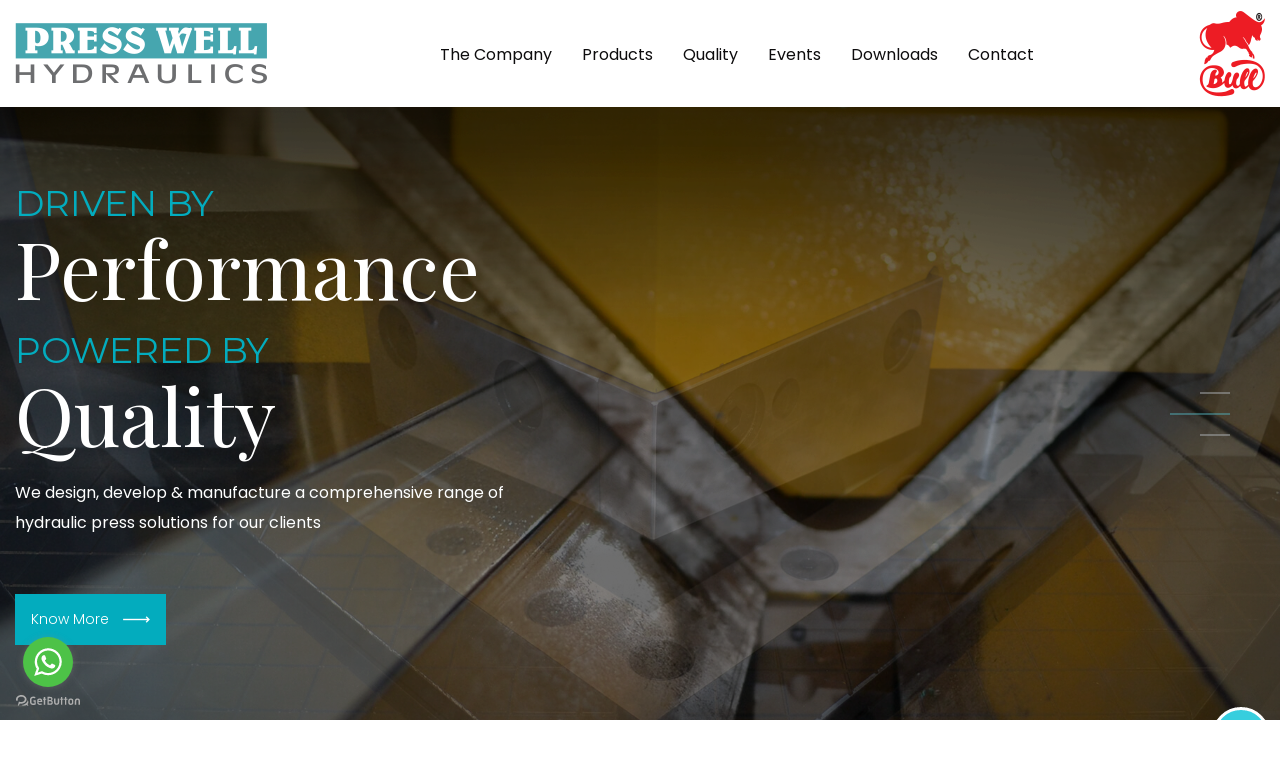

--- FILE ---
content_type: text/html; charset=utf-8
request_url: http://www.presswell.co.in/
body_size: 44439
content:


<!DOCTYPE html>

<html>
<head><meta charset="utf-8" /><meta name="viewport" content="width=device-width, initial-scale=1, shrink-to-fit=no, user-scalable=no" />

    <script>
        window._wpemojiSettings = { "baseUrl": "https:\/\/s.w.org\/images\/core\/emoji\/13.0.0\/72x72\/", "ext": ".png", "svgUrl": "https:\/\/s.w.org\/images\/core\/emoji\/13.0.0\/svg\/", "svgExt": ".svg", "source": { "concatemoji": "http:\/\/demo.brandaid.in\/press-well\/wp-includes\/js\/wp-emoji-release.min.js?ver=5.5.7" } };
        !function (e, a, t) { var n, r, o, i = a.createElement("canvas"), p = i.getContext && i.getContext("2d"); function s(e, t) { var a = String.fromCharCode; p.clearRect(0, 0, i.width, i.height), p.fillText(a.apply(this, e), 0, 0); e = i.toDataURL(); return p.clearRect(0, 0, i.width, i.height), p.fillText(a.apply(this, t), 0, 0), e === i.toDataURL() } function c(e) { var t = a.createElement("script"); t.src = e, t.defer = t.type = "text/javascript", a.getElementsByTagName("head")[0].appendChild(t) } for (o = Array("flag", "emoji"), t.supports = { everything: !0, everythingExceptFlag: !0 }, r = 0; r < o.length; r++)t.supports[o[r]] = function (e) { if (!p || !p.fillText) return !1; switch (p.textBaseline = "top", p.font = "600 32px Arial", e) { case "flag": return s([127987, 65039, 8205, 9895, 65039], [127987, 65039, 8203, 9895, 65039]) ? !1 : !s([55356, 56826, 55356, 56819], [55356, 56826, 8203, 55356, 56819]) && !s([55356, 57332, 56128, 56423, 56128, 56418, 56128, 56421, 56128, 56430, 56128, 56423, 56128, 56447], [55356, 57332, 8203, 56128, 56423, 8203, 56128, 56418, 8203, 56128, 56421, 8203, 56128, 56430, 8203, 56128, 56423, 8203, 56128, 56447]); case "emoji": return !s([55357, 56424, 8205, 55356, 57212], [55357, 56424, 8203, 55356, 57212]) }return !1 }(o[r]), t.supports.everything = t.supports.everything && t.supports[o[r]], "flag" !== o[r] && (t.supports.everythingExceptFlag = t.supports.everythingExceptFlag && t.supports[o[r]]); t.supports.everythingExceptFlag = t.supports.everythingExceptFlag && !t.supports.flag, t.DOMReady = !1, t.readyCallback = function () { t.DOMReady = !0 }, t.supports.everything || (n = function () { t.readyCallback() }, a.addEventListener ? (a.addEventListener("DOMContentLoaded", n, !1), e.addEventListener("load", n, !1)) : (e.attachEvent("onload", n), a.attachEvent("onreadystatechange", function () { "complete" === a.readyState && t.readyCallback() })), (n = t.source || {}).concatemoji ? c(n.concatemoji) : n.wpemoji && n.twemoji && (c(n.twemoji), c(n.wpemoji))) }(window, document, window._wpemojiSettings);
    </script>
    <style>
        img.wp-smiley,
        img.emoji {
            display: inline !important;
            border: none !important;
            box-shadow: none !important;
            height: 1em !important;
            width: 1em !important;
            margin: 0 .07em !important;
            vertical-align: -0.1em !important;
            background: none !important;
            padding: 0 !important;
        }
    </style>

    <link rel="stylesheet" href="wp-includes/css/dist/block-library/style.min234e.css?ver=5.5.7" media="all" /><link rel="stylesheet" href="wp-content/plugins/contact-form-7/includes/css/styles9dff.css?ver=5.3.2" media="all" /><link rel="stylesheet" href="wp-content/themes/custom/style62ea.css?ver=1.2" media="all" />
    <style id='custom-style-inline-css'>
        .color-accent, .color-accent-hover:hover, .color-accent-hover:focus, :root .has-accent-color, .has-drop-cap:not(:focus):first-letter, .wp-block-button.is-style-outline, a {
            color: #cd2653;
        }

        blockquote, .border-color-accent, .border-color-accent-hover:hover, .border-color-accent-hover:focus {
            border-color: #cd2653;
        }

        button:not(.toggle), .button, .faux-button, .wp-block-button__link, .wp-block-file .wp-block-file__button, input[type="button"], input[type="reset"], input[type="submit"], .bg-accent, .bg-accent-hover:hover, .bg-accent-hover:focus, :root .has-accent-background-color, .comment-reply-link {
            background-color: #cd2653;
        }

        .fill-children-accent, .fill-children-accent * {
            fill: #cd2653;
        }

        body, .entry-title a, :root .has-primary-color {
            color: #000000;
        }

        :root .has-primary-background-color {
            background-color: #000000;
        }

        cite, figcaption, .wp-caption-text, .post-meta, .entry-content .wp-block-archives li, .entry-content .wp-block-categories li, .entry-content .wp-block-latest-posts li, .wp-block-latest-comments__comment-date, .wp-block-latest-posts__post-date, .wp-block-embed figcaption, .wp-block-image figcaption, .wp-block-pullquote cite, .comment-metadata, .comment-respond .comment-notes, .comment-respond .logged-in-as, .pagination .dots, .entry-content hr:not(.has-background), hr.styled-separator, :root .has-secondary-color {
            color: #6d6d6d;
        }

        :root .has-secondary-background-color {
            background-color: #6d6d6d;
        }

        pre, fieldset, input, textarea, table, table *, hr {
            border-color: #dcd7ca;
        }

        caption, code, code, kbd, samp, .wp-block-table.is-style-stripes tbody tr:nth-child(odd), :root .has-subtle-background-background-color {
            background-color: #dcd7ca;
        }

        .wp-block-table.is-style-stripes {
            border-bottom-color: #dcd7ca;
        }

        .wp-block-latest-posts.is-grid li {
            border-top-color: #dcd7ca;
        }

        :root .has-subtle-background-color {
            color: #dcd7ca;
        }

        body:not(.overlay-header) .primary-menu > li > a, body:not(.overlay-header) .primary-menu > li > .icon, .modal-menu a, .footer-menu a, .footer-widgets a, #site-footer .wp-block-button.is-style-outline, .wp-block-pullquote:before, .singular:not(.overlay-header) .entry-header a, .archive-header a, .header-footer-group .color-accent, .header-footer-group .color-accent-hover:hover {
            color: #cd2653;
        }

        .social-icons a, #site-footer button:not(.toggle), #site-footer .button, #site-footer .faux-button, #site-footer .wp-block-button__link, #site-footer .wp-block-file__button, #site-footer input[type="button"], #site-footer input[type="reset"], #site-footer input[type="submit"] {
            background-color: #cd2653;
        }

        .header-footer-group, body:not(.overlay-header) #site-header .toggle, .menu-modal .toggle {
            color: #000000;
        }

        body:not(.overlay-header) .primary-menu ul {
            background-color: #000000;
        }

        body:not(.overlay-header) .primary-menu > li > ul:after {
            border-bottom-color: #000000;
        }

        body:not(.overlay-header) .primary-menu ul ul:after {
            border-left-color: #000000;
        }

        .site-description, body:not(.overlay-header) .toggle-inner .toggle-text, .widget .post-date, .widget .rss-date, .widget_archive li, .widget_categories li, .widget cite, .widget_pages li, .widget_meta li, .widget_nav_menu li, .powered-by-wordpress, .to-the-top, .singular .entry-header .post-meta, .singular:not(.overlay-header) .entry-header .post-meta a {
            color: #6d6d6d;
        }

        .header-footer-group pre, .header-footer-group fieldset, .header-footer-group input, .header-footer-group textarea, .header-footer-group table, .header-footer-group table *, .footer-nav-widgets-wrapper, #site-footer, .menu-modal nav *, .footer-widgets-outer-wrapper, .footer-top {
            border-color: #dcd7ca;
        }

            .header-footer-group table caption, body:not(.overlay-header) .header-inner .toggle-wrapper::before {
                background-color: #dcd7ca;
            }
    </style>
    <style type="text/css">
        .contacterror {
            font-size: small;
        }

        .alert {
            padding: 7px !important;
        }

        label.error-message {
            color: red;
            font-size: 11px;
        }

        #contact-form input.error,
        #contact-form textarea.error {
            border-color: #ff0000 !important;
            background: rgba(252,90,27,0.05);
        }

        #contact-form label.error {
            display: none !important;
        }

        .alert-danger {
            color: #bf0c08 !important;
        }

        alert-success {
            color: #0c740e !important;
        }
    </style>

    <style>
        .gCdMUP {
            display: none !important;
        }

        .jxPOhn {
            margin-bottom: 50px !important;
        }
    </style>
    <link rel="stylesheet" href="wp-content/themes/custom/print62ea.css?ver=1.2" media="print" />
    <script src="wp-includes/js/jquery/jquery4a5f.js?ver=1.12.4-wp" id="jquery-core-js"></script>
    <script src="wp-content/themes/custom/assets/js/index62ea.js?ver=1.2" id="custom-js-js" async></script>

    <link rel="EditURI" type="application/rsd+xml" title="RSD" href="xmlrpc0db0.php?rsd" /><link rel="wlwmanifest" type="application/wlwmanifest+xml" href="wp-includes/wlwmanifest.xml" /><meta name="generator" content="WordPress 5.5.7" />
    <script>document.documentElement.className = document.documentElement.className.replace('no-js', 'js');</script>

    <link href="wp-content/themes/custom/assets/images/favicon.ico" rel="icon" /><link href="https://fonts.googleapis.com/css2?family=Poppins:wght@300;400;600&amp;display=swap" rel="stylesheet" /><link href="https://fonts.googleapis.com/css2?family=Playfair+Display:ital@0;1&amp;display=swap" rel="stylesheet" /><link href="https://fonts.googleapis.com/css2?family=Montserrat&amp;display=swap" rel="stylesheet" /><link href="https://fonts.googleapis.com/css2?family=Noto+Serif:wght@400;700&amp;display=swap" rel="stylesheet" />


    <script src="wp-content/themes/custom/assets/js/all-scripts.js"></script>

    <link rel="stylesheet" href="wp-content/themes/custom/assets/css/all-styles.css" /><link rel="stylesheet" href="wp-content/themes/custom/assets/css/common.css" /><link rel="stylesheet" href="wp-content/themes/custom/assets/css/home.css" /><link rel="stylesheet" href="wp-content/themes/custom/assets/css/responsive.css" />
    <title>Home - Presswell Hydraulics</title>
<title>

</title></head>
<body>
    <div id="mobile-menu"></div>
    <div id="wrapper">
        <!-- start header -->


        <nav class="navbar navbar-expand-lg px-0 tra">
            <div class="container">
                <a href="Home.aspx" id="aHome" class="navbar-brand p-0">
                    <img src="wp-content/uploads/2020/10/logo.png" alt="Presswell Hydraulics" class="img-fluid"></a>

                <div id="main-menu" class="ml-auto">
                    <ul id="menu-primary" class="navbar-nav">
                        <li id="menu-item-80" class="menu-item menu-item-type-post_type menu-item-object-page menu-item-80"><a href="thecompany.aspx" id="athecompany">The Company</a></li>
                        <li id="menu-item-81" class="menu-item menu-item-type-post_type menu-item-object-page menu-item-has-children menu-item-81">
                            <a href="ProductIndex.aspx" id="aProductIndex">Products</a><span class="icon"></span>
                            <ul class="sub-menu">
                                <li id="menu-item-96" class="menu-item menu-item-type-post_type menu-item-object-products menu-item-96"><a href="notching-machine.aspx" id="anotchingmachine">Notching Machine</a></li>
                                <li id="menu-item-97" class="menu-item menu-item-type-post_type menu-item-object-products menu-item-97"><a href="stamping-machine.aspx" id="astampingmachine">Stamping Machine</a></li>
                                <li id="menu-item-102" class="menu-item menu-item-type-post_type menu-item-object-products menu-item-102"><a href="hole-after-bending-machine.aspx" id="aholeafterbendingmachine">Hole After Bending Machine</a></li>
                                <li id="menu-item-109" class="menu-item menu-item-type-post_type menu-item-object-products menu-item-109"><a href="angle-heel-milling.aspx" id="aangleheelmilling">Angle Heel Milling</a></li>
                                <li id="menu-item-141" class="menu-item menu-item-type-post_type menu-item-object-products menu-item-141"><a href="punching-machine.aspx" id="apunchingmachine">Punching Machine</a></li>
                                <li id="menu-item-145" class="menu-item menu-item-type-post_type menu-item-object-products menu-item-145"><a href="angle-cropping-machine.aspx" id="aanglecroppingmachine">Angle Cropping Machine</a></li>
                                <li id="menu-item-149" class="menu-item menu-item-type-post_type menu-item-object-products menu-item-149"><a href="horizontal-bending-machine.aspx" id="ahorizontalbendingmachine">Horizontal Bending Machine</a></li>
                                <li id="menu-item-150" class="menu-item menu-item-type-post_type menu-item-object-products menu-item-150"><a href="vertical-bending-machine.aspx" id="averticalbendingmachine">Vertical Bending Machine</a></li>
                                <li id="menu-item-154" class="menu-item menu-item-type-post_type menu-item-object-products menu-item-154"><a href="bending-machine-2-in-1.aspx" id="abendingmachine2in1">Bending Machine (2 in 1)</a></li>
                                <li id="menu-item-157" class="menu-item menu-item-type-post_type menu-item-object-products menu-item-157"><a href="vertical-bending-machine-for-plate.aspx" id="averticalbendingmachineforplate">Vertical Bending Machine (For Plate)</a></li>
                                <li id="menu-item-160" class="menu-item menu-item-type-post_type menu-item-object-products menu-item-160"><a href="cnc-drilling-punching-stamping-machine.aspx" id="acncdrillingpunchingstampingmachine">CNC Drilling, Punching &#038; Stamping Machine</a></li>
                                <li id="menu-item-164" class="menu-item menu-item-type-post_type menu-item-object-products menu-item-164"><a href="high-speed-drilling-machine.aspx" id="ahighspeeddrillingmachine">High Speed Drilling Machine</a></li>
                            </ul>
                        </li>
                        <li id="menu-item-82" class="menu-item menu-item-type-post_type menu-item-object-page menu-item-82">
                            <a href="quality.aspx" id="aquality">Quality</a>
                        </li>
                        <li id="menu-item-83" class="menu-item menu-item-type-post_type menu-item-object-page menu-item-83">
                            <a href="events.aspx" id="aevents">Events</a>
                        </li>
                        <li id="menu-item-84" class="menu-item menu-item-type-custom menu-item-object-custom menu-item-has-children menu-item-84">
                            <a>Downloads</a><span class="icon"></span>
                            <ul class="sub-menu">
                                <li id="menu-item-86" class="menu-item menu-item-type-custom menu-item-object-custom menu-item-86"><a target="_blank" rel="noopener noreferrer" href="wp-content/uploads/2020/10/Press_Well_Hydraulics.pdf">Product Catalogue</a></li>
                            </ul>
                        </li>
                        <li id="menu-item-87" class="menu-item menu-item-type-post_type menu-item-object-page menu-item-87">
                            <a href="contactus.aspx" id="acontactus">Contact</a>
                        </li>
                    </ul>
                </div>
                <div class="logo-wrap d-none d-sm-none d-md-none d-lg-block">
                    <img src="wp-content/themes/custom/assets/images/bull-logo.png" alt="" class="img-fluid">
                </div>


                <a href="javascript:;" id="mobile-menu-icon"><span></span></a>
                <span class="img-bull d-block d-sm-block d-md-block d-lg-none">
                    <img src="wp-content/themes/custom/assets/images/bull-logo.png" alt="Bull" class="img-fluid"></span>
            </div>
        </nav>

        <!-- end header -->
        
    <section id="banner">
        <div class="banner-slider owl-carousel">
            <div class="item" style="background-image: url(wp-content/uploads/2020/10/banner01-1.jpg);"></div>
            <div class="item" style="background-image: url(wp-content/uploads/2020/10/banner02-1.jpg);"></div>
            <div class="item" style="background-image: url(wp-content/uploads/2020/10/banner03-1.jpg);"></div>
        </div>
        <div class="container">
            <div class="banner-caption">
                <div class="title"><span class="d-block">Driven by</span>Performance</div>
                <div class="title"><span class="d-block">Powered by</span>Quality</div>
                <p class="">We design, develop & manufacture a comprehensive range of hydraulic press solutions for our clients</p>
                <a href="#" class="btn btn-cust">Know More <i class="sprite arrow"></i></a>
            </div>
        </div>

    </section>
    <section id="the-company" class="padding">
        <div class="container">
            <div class="row align-items-center">
                <div class="col-md-5 col-lg-4">
                    <div class="box" data-aos="fade-right">
                        <div class="bull-year">
                            <img src="wp-content/uploads/2020/10/bull-year-pic.png" alt="" class="img-fluid mx-auto">
                        </div>
                        <div class="img-wrapper">
                            <img src="wp-content/uploads/2020/10/company-pic-1.jpg" alt="" class="img-fluid">
                        </div>
                        </p>
                       
                    </div>
                    </p>
                   
                </div>
                <div class="col-md-7 col-lg-8">
                    <div class="about-content" data-aos="fade-left">
                        <h2 class="title"><span class="d-block">The Company</span> Professional. Innovative. Reliable.</h2>
                        <p>We began our journey under the brand name BULL in 1994 as a small-scale hydraulic press manufacturer in Rajkot, Gujarat. As a family owned company, led by the visionary leadership of Mr. Girish Rathod and his brothers, we persevered to become a premier, customer-centric and quality-centric company in every sphere of business. Over the years we’ve grown significantly, rising from dealing with only small capacity hydraulic press for diamond and jewellery industries to manufacturing cutting-edge heavy press machinery for transmission tower industries.</p>
                        <p>
                            <a href="thecompany.aspx" id="ContentPlaceHolder1_atheCompany" class="btn btn-cust">Read More<i class="sprite arrow"></i></a>
                    </div>
                    </p>
                   
                </div>
            </div>
        </div>
    </section>
    <section id="products" class="padding">
        <div class="container">
            <div class="row">
                <div class="col">
                    <a href="ProductIndex.aspx" id="ContentPlaceHolder1_aProductIndex" class="btn btn-cust">View All Products<i class="sprite arrow"></i></a>
                    <h2 class="title" data-aos="fade-up"><span class="d-block">Products</span> Manufacturing Quality Engineered Products</h2>
                </div>

            </div>
            <div class="row mt80 roller" data-aos="fade-up">
                <div class="col-10 col-md-6 col-lg-3">
                    <a href="notching-machine.aspx" id="ContentPlaceHolder1_anotching" class="product-block d-block">
                        <span class="img-wrapper d-block">
                            <img src="wp-content/uploads/2020/10/notching-machine-1200x1151.png" alt="Notching Machine" class="img-fluid">
                        </span>
                        <span class="pro-name d-block">Notching Machine</span>
                    </a>
                </div>
                <div class="col-10 col-md-6 col-lg-3">
                    <a href="stamping-machine.aspx" id="ContentPlaceHolder1_astamping" class="product-block d-block">
                        <span class="img-wrapper d-block">
                            <img src="wp-content/uploads/2020/10/stamping-machine.png" alt="Stamping Machine" class="img-fluid">
                        </span>
                        <span class="pro-name d-block">Stamping Machine</span>
                    </a>
                </div>
                <div class="col-10 col-md-6 col-lg-3">
                    <a href="hole-after-bending-machine.aspx" id="ContentPlaceHolder1_aholeafter" class="product-block d-block">
                        <span class="img-wrapper d-block">
                            <img src="wp-content/uploads/2020/10/hole-after-bending-machine-1200x1251.png" alt="Hole After Bending Machine" class="img-fluid">
                        </span>
                        <span class="pro-name d-block">Hole After Bending Machine</span>
                    </a>
                </div>
                <div class="col-10 col-md-6 col-lg-3">
                    <a href="angle-heel-milling.aspx" id="ContentPlaceHolder1_aangleheel" class="product-block d-block">
                        <span class="img-wrapper d-block">
                            <img src="wp-content/uploads/2020/10/angle-heel-milling-1-1200x830.png" alt="Angle Heel Milling" class="img-fluid">
                        </span>
                        <span class="pro-name d-block">Angle Heel Milling</span>
                    </a>
                </div>

            </div>
        </div>
    </section>
    <section id="quality">
        <div class="container">
            <div class="row align-items-center no-gutters">
                <div class="col-lg-8">
                    <div class="left-side">
                        <h2 class="title" data-aos="fade-up"><span class="d-block">Quality</span> Trusted Quality for Over 25 Years</h2>
                        <p data-aos="fade-up">The machines manufactured by us are passed through several quality control checks at different stages of manufacture. We also lay special emphasis on the procurement of the raw material to ensure flawless manufacturing process. Innovation through continuous research, quick adoption of the state-of-the-art advanced technology and constant upgrade of each application is a continuous process and a way of life at Press Well Hydraulics Products.</p>
                        <p><a href="quality.aspx" id="ContentPlaceHolder1_aquality" data-aos="fade-up" class="btn btn-cust">Read More <i class="sprite arrow"></i></a></p>
                    </div>
                </div>
                <div class="col-lg-4">
                    <div class="img-pic" style="background-image: url(wp-content/uploads/2020/10/quality-pic-1.jpg);"></div>
                </div>
            </div>
        </div>
    </section>
    <section id="events" class="padding">
        <div class="container">
            <div class="row">
                <div class="col">
                    <a href="events.aspx" id="ContentPlaceHolder1_aEvents" class="btn btn-cust">View All <i class="sprite arrow"></i></a>
                    <h2 class="title" data-aos="fade-up"><span class="d-block">Events</span> Exploring New Possibilities</h2>
                </div>
            </div>
            <div class="row event-container">
                <div class="col-md-3">
                    <div class="item">
                        <a href="wp-content/uploads/2020/10/004.jpg" class="hover-effect fancybox" rel="gal">
                            <img src="wp-content/uploads/2020/10/004.jpg" alt="Event Photo 09" class="img-fluid"><span class="btn-more"></span></a>
                    </div>
                </div>
                <div class="col-md-3">
                    <div class="item">
                        <a href="wp-content/uploads/2020/10/001-1.jpg" class="hover-effect fancybox" rel="gal">
                            <img src="wp-content/uploads/2020/10/001-1.jpg" alt="Event Photo 01" class="img-fluid"><span class="btn-more"></span></a>
                    </div>
                </div>
                <div class="col-md-3">
                    <div class="item">
                        <a href="wp-content/uploads/2020/10/02.jpg" class="hover-effect fancybox" rel="gal">
                            <img src="wp-content/uploads/2020/10/02.jpg" alt="Event Photo 02" class="img-fluid"><span class="btn-more"></span></a>
                    </div>
                </div>
                <div class="col-md-3">
                    <div class="item">
                        <a href="wp-content/uploads/2020/10/002.jpg" class="hover-effect fancybox" rel="gal">
                            <img src="wp-content/uploads/2020/10/002.jpg" alt="Event Photo 03" class="img-fluid"><span class="btn-more"></span></a>
                    </div>
                </div>
            </div>
        </div>
    </section>


        <!-- start footer -->
        <footer>
            <div id="top" class="padding bg-black">
                <div class="container">
                    <div class="row">
                        <div class="col-md-6 col-lg-3">
                            <div class="widget_text widget widget_custom_html">
                                <div class="widget_text widget-content">
                                    <div class="textwidget custom-html-widget">
                                        <h2 class="title"><span class="d-block">Contact</span> Get in Touch</h2>
                                        <address>
                                            <h3>Press Well Hydraulics</h3>
                                            <p class="address">18, Atika Industrial Area, Dhebar Road (S), Rajkot.</p>
                                            <p class="has-icon">
                                                <i class="sprite mobile">
                                                    <!--ICON-->
                                                </i><a href="tel:+91-9427724090">+91 94277 24090</a>
                                            </p>
                                            <p class="has-icon">
                                                <i class="sprite mobile">
                                                    <!--ICON-->
                                                </i><a href="tel:+91-9426263619">+91 94262 63619</a>
                                            </p>
                                            <p class="has-icon">
                                                <i class="sprite email">
                                                    <!--ICON-->
                                                </i><a href="mailto:info@presswell.co.in">info@presswell.co.in</a>
                                            </p>
                                        </address>
                                    </div>
                                </div>
                            </div>
                        </div>
                        <div class="col-md-6 col-lg-3">
                            <div class="links">
                                <h2 class="title"><span class="d-block"></span>Quick Links</h2>

                                <ul id="menu-footer-menu" class="">
                                    <li id="menu-item-185" class="menu-item menu-item-type-post_type menu-item-object-page menu-item-185"><a href="thecompany.aspx">The Company</a></li>
                                    <li id="menu-item-186" class="menu-item menu-item-type-post_type menu-item-object-page menu-item-186"><a href="ProductIndex.aspx">Products</a></li>
                                    <li id="menu-item-187" class="menu-item menu-item-type-post_type menu-item-object-page menu-item-187"><a href="quality.aspx">Quality</a></li>
                                    <li id="menu-item-188" class="menu-item menu-item-type-post_type menu-item-object-page menu-item-188"><a href="events.aspx">Events</a></li>
                                    <li id="menu-item-189" class="menu-item menu-item-type-custom menu-item-object-custom menu-item-189">
                                        <a target="_blank" rel="noopener noreferrer" href="wp-content/uploads/2020/10/Press_Well_Hydraulics.pdf">Download</a>
                                    </li>
                                </ul>
                                <a href="https://www.facebook.com/presswellhyd" target="_blank" class="fa fa-facebook" style="background-color: #007bff; color:#fff; width: 40px; text-align:center !important;"></a>&nbsp;&nbsp;&nbsp;
                                <a href="https://www.youtube.com/channel/UCpum4u534jO_NJB1W_lhGjw" target="_blank" class="fa fa-youtube-square" style="background-color: red; color:#fff; width: 40px; text-align:center !important;"></a>
                            </div>
                        </div>
                        <div class="col-lg-6">
                            <div class="contact-form">
                                <div role="form" class="wpcf7" id="wpcf7-f32-o1" lang="en-US" dir="ltr">
                                    <div class="screen-reader-response">
                                        <p role="status" aria-live="polite" aria-atomic="true"></p>
                                        <ul></ul>
                                    </div>
                                    <form method="post" action="./" onsubmit="javascript:return WebForm_OnSubmit();" id="ctl01" class="wpcf7-form init" novalidate="novalidate" data-status="init">
<div class="aspNetHidden">
<input type="hidden" name="__EVENTTARGET" id="__EVENTTARGET" value="" />
<input type="hidden" name="__EVENTARGUMENT" id="__EVENTARGUMENT" value="" />
<input type="hidden" name="__VIEWSTATE" id="__VIEWSTATE" value="OG3EfZl6n4vA0AcdlCEvFL0tXEvf7tGnsiw3O4i/HUXuNNAVtZouARNs+CQBA3lDjs+oYbXFN0tGQ2ykjvw3J32jOQk9fipiDIOxUatMFlQ=" />
</div>

<script type="text/javascript">
//<![CDATA[
var theForm = document.forms['ctl01'];
if (!theForm) {
    theForm = document.ctl01;
}
function __doPostBack(eventTarget, eventArgument) {
    if (!theForm.onsubmit || (theForm.onsubmit() != false)) {
        theForm.__EVENTTARGET.value = eventTarget;
        theForm.__EVENTARGUMENT.value = eventArgument;
        theForm.submit();
    }
}
//]]>
</script>


<script src="/WebResource.axd?d=pynGkmcFUV13He1Qd6_TZIg45cNfy36UWnVfJA7YJnI1cbqZZ6Z3q-q1T7wANBu8zj3TkvoB1e_PhHxZ9lfVEg2&amp;t=638901734248157332" type="text/javascript"></script>


<script src="/WebResource.axd?d=x2nkrMJGXkMELz33nwnakJ5I3QX3N70l6IBrox0jgOOoBzhCkjA39zplsuGFmSOL2FdROm1kNHjRvGxtYjDG0cQ5ZbJhcvikIwUEo6yG2nk1&amp;t=638901734248157332" type="text/javascript"></script>
<script type="text/javascript">
//<![CDATA[
function WebForm_OnSubmit() {
if (typeof(ValidatorOnSubmit) == "function" && ValidatorOnSubmit() == false) return false;
return true;
}
//]]>
</script>

<div class="aspNetHidden">

	<input type="hidden" name="__VIEWSTATEGENERATOR" id="__VIEWSTATEGENERATOR" value="8D0E13E6" />
	<input type="hidden" name="__EVENTVALIDATION" id="__EVENTVALIDATION" value="Fqox6ED8scHw3R/uf7mrnT9ktq63WRnLYbjdMCkEHZmTpOFhf4D3ZNlL8Jn/1TUxMyLNZL0jlf5L6UUyCmjJxp2tWGpn1bvv9ZEddH08+Re12ybESLCgjKbofyADHxsHTtGsQGGfJXLxzP/VW3+e56d1hN9sHPmLZPyXWfddBCvHNi0ViTJ/t39LifveFyTqx8w83ahSiJmIDTr4wW2YuOsqq1rpLM4m5TcYjvVmcvs=" />
</div>
                                        <div style="display: none;">
                                            <input type="hidden" name="_wpcf7" value="32" />
                                            <input type="hidden" name="_wpcf7_version" value="5.3.2" />
                                            <input type="hidden" name="_wpcf7_locale" value="en_US" />
                                            <input type="hidden" name="_wpcf7_unit_tag" value="wpcf7-f32-o1" />
                                            <input type="hidden" name="_wpcf7_container_post" value="0" />
                                            <input type="hidden" name="_wpcf7_posted_data_hash" value="" />
                                        </div>
                                        <div class="wpcf7-response-output" aria-hidden="true"></div>
                                        <div class="row">
                                            <div class="col">
                                                <div class="form-group">
                                                    <span class="wpcf7-form-control-wrap full-name">
                                                        <input name="ctl00$txtName" type="text" maxlength="240" id="txtName" class="wpcf7-form-control wpcf7-text wpcf7-validates-as-required form-control" placeholder="Full Name" ondrop="return false;" onpaste="return false;" />
                                                        <span id="rfvTxtname" style="color:Red;display:none;">*</span>
                                                    </span>
                                                </div>
                                            </div>
                                        </div>
                                        <div class="row">
                                            <div class="col">
                                                <div class="form-group">
                                                    <span class="wpcf7-form-control-wrap full-name">
                                                        <input name="ctl00$txtCompanyName" type="text" maxlength="240" id="txtCompanyName" class="wpcf7-form-control wpcf7-text wpcf7-validates-as-required form-control" placeholder="Company Name" ondrop="return false;" onpaste="return false;" />
                                                        <span id="rfvtxtCompanyName" style="color:Red;display:none;">*</span>
                                                    </span>
                                                </div>
                                            </div>
                                        </div>
                                        <div class="row">
                                            <div class="col-md-6">
                                                <div class="form-group">
                                                    <span class="wpcf7-form-control-wrap mobile">
                                                        <input name="ctl00$txtPhone" type="text" maxlength="15" id="txtPhone" class="wpcf7-form-control wpcf7-text wpcf7-tel wpcf7-validates-as-required wpcf7-validates-as-tel form-control" placeholder="Mobile" onkeypress="return IsAlphaNumeric(event);" ondrop="return false;" onpaste="return false;" />
                                                        <span id="error" style="color: red; display: none">* Special Characters not allowed </span>
                                                        <span id="rfvTxtPhone" style="color:Red;display:none;">*</span>
                                                    </span>

                                                </div>
                                            </div>
                                            <div class="col-md-6">
                                                <div class="form-group">
                                                    <span class="wpcf7-form-control-wrap email">
                                                        <input name="ctl00$txtEmail" type="text" id="txtEmail" class="wpcf7-form-control wpcf7-text wpcf7-email wpcf7-validates-as-required wpcf7-validates-as-email form-control" placeholder="Email" ondrop="return false;" onpaste="return false;" />
                                                        <span id="rfvtxtEmail" style="color:Red;display:none;">*</span>
                                                        <span id="revtxtEMail" style="color:Red;display:none;">Please enter valid email</span>

                                                    </span>
                                                </div>
                                            </div>
                                        </div>
                                        <div class="row">
                                            <div class="col">
                                                <div class="form-group">
                                                    <span class="wpcf7-form-control-wrap message">
                                                        <textarea name="ctl00$txtMessage" rows="2" cols="20" id="txtMessage" class="wpcf7-form-control wpcf7-textarea wpcf7-validates-as-required form-control" placeholder="Message:" ondrop="return false;" onpaste="return false;">
</textarea>
                                                        <span id="rfvtxtMessage" style="color:Red;display:none;">*</span>
                                                    </span>
                                                </div>
                                            </div>
                                        </div>
                                        <div class="row">
                                            <div class="col">
                                                <a id="btnSubmitDatas" class="wpcf7-form-control wpcf7-submit btn btn-cust" href="javascript:WebForm_DoPostBackWithOptions(new WebForm_PostBackOptions(&quot;ctl00$btnSubmitDatas&quot;, &quot;&quot;, true, &quot;header&quot;, &quot;&quot;, false, true))">Submit</a>
                                            </div>
                                        </div>
                                    
<script type="text/javascript">
//<![CDATA[
var Page_Validators =  new Array(document.getElementById("rfvTxtname"), document.getElementById("rfvtxtCompanyName"), document.getElementById("rfvTxtPhone"), document.getElementById("rfvtxtEmail"), document.getElementById("revtxtEMail"), document.getElementById("rfvtxtMessage"));
//]]>
</script>

<script type="text/javascript">
//<![CDATA[
var rfvTxtname = document.all ? document.all["rfvTxtname"] : document.getElementById("rfvTxtname");
rfvTxtname.controltovalidate = "txtName";
rfvTxtname.focusOnError = "t";
rfvTxtname.errormessage = "*";
rfvTxtname.display = "Dynamic";
rfvTxtname.validationGroup = "header";
rfvTxtname.evaluationfunction = "RequiredFieldValidatorEvaluateIsValid";
rfvTxtname.initialvalue = "";
var rfvtxtCompanyName = document.all ? document.all["rfvtxtCompanyName"] : document.getElementById("rfvtxtCompanyName");
rfvtxtCompanyName.controltovalidate = "txtCompanyName";
rfvtxtCompanyName.focusOnError = "t";
rfvtxtCompanyName.errormessage = "*";
rfvtxtCompanyName.display = "Dynamic";
rfvtxtCompanyName.validationGroup = "header";
rfvtxtCompanyName.evaluationfunction = "RequiredFieldValidatorEvaluateIsValid";
rfvtxtCompanyName.initialvalue = "";
var rfvTxtPhone = document.all ? document.all["rfvTxtPhone"] : document.getElementById("rfvTxtPhone");
rfvTxtPhone.controltovalidate = "txtPhone";
rfvTxtPhone.focusOnError = "t";
rfvTxtPhone.errormessage = "*";
rfvTxtPhone.display = "Dynamic";
rfvTxtPhone.validationGroup = "header";
rfvTxtPhone.evaluationfunction = "RequiredFieldValidatorEvaluateIsValid";
rfvTxtPhone.initialvalue = "";
var rfvtxtEmail = document.all ? document.all["rfvtxtEmail"] : document.getElementById("rfvtxtEmail");
rfvtxtEmail.controltovalidate = "txtEmail";
rfvtxtEmail.focusOnError = "t";
rfvtxtEmail.errormessage = "*";
rfvtxtEmail.display = "Dynamic";
rfvtxtEmail.validationGroup = "header";
rfvtxtEmail.evaluationfunction = "RequiredFieldValidatorEvaluateIsValid";
rfvtxtEmail.initialvalue = "";
var revtxtEMail = document.all ? document.all["revtxtEMail"] : document.getElementById("revtxtEMail");
revtxtEMail.controltovalidate = "txtEmail";
revtxtEMail.focusOnError = "t";
revtxtEMail.errormessage = "Please enter valid email";
revtxtEMail.display = "Dynamic";
revtxtEMail.validationGroup = "header";
revtxtEMail.evaluationfunction = "RegularExpressionValidatorEvaluateIsValid";
revtxtEMail.validationexpression = "\\w+([-+.\']\\w+)*@\\w+([-.]\\w+)*\\.\\w+([-.]\\w+)*";
var rfvtxtMessage = document.all ? document.all["rfvtxtMessage"] : document.getElementById("rfvtxtMessage");
rfvtxtMessage.controltovalidate = "txtMessage";
rfvtxtMessage.focusOnError = "t";
rfvtxtMessage.errormessage = "*";
rfvtxtMessage.display = "Dynamic";
rfvtxtMessage.validationGroup = "header";
rfvtxtMessage.evaluationfunction = "RequiredFieldValidatorEvaluateIsValid";
rfvtxtMessage.initialvalue = "";
//]]>
</script>


<script type="text/javascript">
//<![CDATA[

var Page_ValidationActive = false;
if (typeof(ValidatorOnLoad) == "function") {
    ValidatorOnLoad();
}

function ValidatorOnSubmit() {
    if (Page_ValidationActive) {
        return ValidatorCommonOnSubmit();
    }
    else {
        return true;
    }
}
        //]]>
</script>
</form>
                                </div>
                            </div>
                        </div>
                    </div>
                </div>
            </div>
            <div id="bottom">
                <div class="container">
                    <div class="row">
                        <div class="col-lg-12" style="text-align: center;">
                            <p>Copyright &copy; 2022 <em>Presswell Hydraulics</em></p>
                        </div>
                    </div>
                </div>
            </div>
        </footer>
        <!-- end footer -->

        <div id="totop">
            <img src="wp-content/themes/custom/assets/images/angle-up.png" alt="" class="img-fluid center-block">
        </div>
    </div>
    <script src="Js/validate.js"></script>
    <script src="wp-content/themes/custom/assets/js/common.js"></script>

    <script>
        jQuery(document).ready(function () {
            jQuery('.fancybox').fancybox({ 'padding': 0 });
        });
    </script>

    <script id='contact-form-7-js-extra'>
        var wpcf7 = { "apiSettings": { "root": "http:\/\/demo.brandaid.in\/press-well\/wp-json\/contact-form-7\/v1", "namespace": "contact-form-7\/v1" } };
    </script>
    <script src='wp-content/plugins/contact-form-7/includes/js/scripts9dff.js?ver=5.3.2' id='contact-form-7-js'></script>
    <script src='wp-includes/js/wp-embed.min234e.js?ver=5.5.7' id='wp-embed-js'></script>
    <script>
        /(trident|msie)/i.test(navigator.userAgent) && document.getElementById && window.addEventListener && window.addEventListener("hashchange", function () { var t, e = location.hash.substring(1); /^[A-z0-9_-]+$/.test(e) && (t = document.getElementById(e)) && (/^(?:a|select|input|button|textarea)$/i.test(t.tagName) || (t.tabIndex = -1), t.focus()) }, !1);
    </script>
    <script type="text/javascript">
        (function () {
            var options = {
                whatsapp: "919427724090", // WhatsApp number
                call_to_action: "Message us", // Call to action
                position: "left", // Position may be 'right' or 'left'
            };
            var proto = document.location.protocol, host = "getbutton.io", url = proto + "//static." + host;
            var s = document.createElement('script'); s.type = 'text/javascript'; s.async = true; s.src = url + '/widget-send-button/js/init.js';
            s.onload = function () { WhWidgetSendButton.init(host, proto, options); };
            var x = document.getElementsByTagName('script')[0]; x.parentNode.insertBefore(s, x);
        })();
    </script>
</body>
</html>


--- FILE ---
content_type: text/css
request_url: http://www.presswell.co.in/wp-content/themes/custom/assets/css/common.css
body_size: 12281
content:
body{font-family: 'Poppins', sans-serif; color: #6c6d70;font-size:1rem;}

.sprite{background: url(../images/sprite.png) no-repeat 0 0; display:inline-block; vertical-align: middle;}
.tra{transition: all .3s linear;}
a:hover,a:focus{text-decoration:none;color: #000000;}
a{color: #000000;}
#wrapper{overflow: hidden;}
.container {width: 100%;max-width: 1440px;}
/* main-menu */
.navbar{left: 0; right: 0; top: 0; margin: 0 auto; z-index: 99;padding:0 !important;}
#fancybox-loading, .fancybox-close, .fancybox-next span, .fancybox-prev span{background-color: #03acbe;}

#main-menu li a{color: #0d0c0d; padding: 43px 15px 40px;font-weight:500;position: relative;display: block;}
#main-menu li a:after{content:"";position: absolute;left:0;right:0;bottom:0;margin: 0 auto;background-color: #51a8b1;width:0;height:4px;opacity: 0;visibility: hidden;transition: all .3s linear;}
#main-menu li a:hover,#main-menu li.active a{color: #03acbe;}
#main-menu li a:hover:after,#main-menu li a:focus:after,#main-menu li.active a:after{width: calc(100% - 20px);opacity: 1;visibility: visible;}
#main-menu li .dropdown-menu{border: none; border-radius: 0; box-shadow: 0 0 10px 0px rgba(0, 0, 0, 0.15); }
.logo-wrap{margin:10px 0 10px 150px;}

#main-menu li:last-child a:hover:after, #main-menu li:last-child a:focus:after{display: none;}


#main-menu ul li ul {margin:0; padding: 15px 0; opacity:0; visibility:hidden; position:absolute; z-index:10;top:107px; transition: all 0.2s ease-in-out; -moz-transition: all 0.2s ease-in-out; -o-transition: all 0.2s ease-in-out; -webkit-transition: all 0.2s ease-in-out; background-color:#36cede; text-align: left;}
#main-menu ul li ul li a:after{display: none;}
#main-menu ul li.submenu-one:hover>ul {opacity:1; visibility:visible; top:107px;}
#main-menu ul li ul li {margin:0; padding: 0; float:none; position:relative; white-space: nowrap; display: block;}
#main-menu ul li ul li a, #main-menu ul li ul li a:focus {font-size: 110%; font-weight: 400;display: block; border-radius: 0; color:#fff; padding:6px 18px; margin:0; height: auto; line-height: normal;}
#main-menu ul li ul li:hover > a, #main-menu ul li ul li a:focus {color: #010101;}
#main-menu ul li:hover ul{opacity:1;visibility: visible;}


#main-menu ul li.submenu-one > ul:before {background: #fff; border-left: 1px solid #dbdbdb; border-top: 1px solid #dbdbdb; margin: 0 auto; right: 0; top: -10px; transform: rotate(45deg); width: 18px; content: ""; height: 18px; left: 0; position: absolute; display: none;}
#main-menu ul li ul li:hover > ul {visibility: visible; opacity: 1;}

.owl-carousel .owl-dots{max-width:1440px;margin: 0 auto;position: absolute;right:50px;outline: none;top:50%;transform: translateY(-50%);bottom:0px;text-align: center;}


.mt80{margin-top:80px;}
/* mobile menu */
#mobile-menu{display: none;}

/* mobile menu icon */
#mobile-menu-icon{display:none;position:absolute;right:12px;top:23px;width:30px;height:30px;z-index:9999;}
#mobile-menu-icon span, #mobile-menu-icon span:before, #mobile-menu-icon span:after{width:30px;height:2px;background-color:#067a93;display:block;position:absolute;top:7px;transition:all 0.3s;}
#mobile-menu-icon span:before{content:'';top:-7px;}
#mobile-menu-icon span:after{content:'';top:7px;}
#mobile-menu-icon.active span{background-color:transparent;}
#mobile-menu-icon.active span:before{-webkit-transform:rotate(45deg);-moz-transform:rotate(45deg);transform:rotate(45deg);top:0;}
#mobile-menu-icon.active span:after{-webkit-transform:rotate(-45deg);-moz-transform:rotate(-45deg);transform:rotate(-45deg);top:0;}

/* mobile menu */
#mobile-menu{display:none;background-color:#ffffff;border-left:4px solid #067a93;position:fixed;width:250px;top:0px;height:100%;z-index:1;overflow-y:scroll;right:-250px;}
#mobile-menu ul{margin:0;padding:0;list-style:none;float:none;}
#mobile-menu ul li{float:none;padding:0;margin:0;border:none;position:relative;border-bottom:1px solid #d6d0d0;}
#mobile-menu ul li a{padding:12px 20px;display:block;color:#067a93;font-weight:400;text-decoration:none;}
#mobile-menu ul li ul li a{color:#067a93;font-size:85%;text-decoration:none;}
#mobile-menu ul li.active ul li a{color:#fff;}
#mobile-menu ul li ul li a:hover{color:#fff;}
#mobile-menu ul li > a:hover, #mobile-menu ul li.active > a, #mobile-menu ul li a:hover{color:#fff;border-bottom:none;background-color:#067a93;}
#mobile-menu ul li > a:hover .sub-menu:before, #mobile-menu ul li.active > a .sub-menu:before, #mobile-menu ul li a:hover .sub-menu:before{background-color:#ffffff;}
#mobile-menu ul li > a:hover .sub-menu:after, #mobile-menu ul li.active > a .sub-menu:after, #mobile-menu ul li a:hover .sub-menu:after{background-color:#ffffff;}
#mobile-menu ul li.changebg > a{background-color:#067a93;color:#fff;}
#mobile-menu ul li > a:focus{background-color:#067a93;color:#fff;}
#mobile-menu ul li:hover > a{border-bottom:none;}
#mobile-menu ul li a .sub-menu{position:absolute;width:48px;height:48px;right:0;top:3px;display:block;cursor:pointer;-moz-transition:transform 0.3s ease-in-out;-webkit-transition:transform 0.3s ease-in-out;transition:transform 0.3s ease-in-out;}
#mobile-menu ul li a .sub-menu:before,#mobile-menu ul li a .sub-menu:after{content:"";background-color:#212121;display:block;-moz-transition:transform 0.3s ease-in-out;-webkit-transition:transform 0.3s ease-in-out;transition:transform 0.3s ease-in-out;}
#mobile-menu ul li a .sub-menu:before{width:1px;height:15px;position:relative;left:20px;top:12px;}
#mobile-menu ul li a .sub-menu:after{width:15px;height:1px;position:relative;left:13px;top:4px;}
#mobile-menu ul li.changebg>a>.sub-menu:before{transform:rotate(-90deg);}
#mobile-menu ul li.changebg>a>.sub-menu:after{display:none;}
#mobile-menu ul li > ul{padding:0;border:none;}
#mobile-menu ul li.sub-menu-one:hover > ul{top:0;}
#mobile-menu ul li.sub-menu-one ul{margin-bottom:-1px;}
#mobile-menu ul li ul.sub-menu,#mobile-menu ul li:hover>ul.sub-menu,#mobile-menu ul li ul li ul,#mobile-menu ul li ul li:hover>ul{width:auto;display:none;opacity:1;position:relative;left:0;top:0;visibility:visible;transition:none;box-shadow:none;}
#mobile-menu ul.mob-view{display:block;}
#mobile-menu ul.mob-view ul li a{padding:12px 30px;}
#mobile-menu ul li ul li a{padding:12px 30px;}
#mobile-menu ul li ul li ul li a{padding:12px 40px;}
#mobile-menu ul li ul li{border-bottom:1px solid #d6d0d0;}

.top-menu .container .row{border-bottom: 1px solid #d5d5d5;}
.top-menu .social-connect{text-align: center;}
.top-menu .social-connect a{display: inline-block;width: 50px;height: 50px;line-height: 50px;border-right:1px solid #d5d5d5;border-bottom:none;border-top: none;}
.top-menu .social-connect .fb i{background-position: -11px -92px;width: 10px;height: 18px;}
.top-menu .social-connect .tw i{background-position:-45px -96px;width: 18px;height: 14px;}
.top-menu .social-connect .insta i{background-position: -96px -96px;width: 18px;height: 18px;}
.top-menu .social-connect .yt i{background-position:-149px -98px;width: 20px;height: 14px;}
.top-menu .social-connect .fb:hover i{background-position:-28px -92px;}
.top-menu .social-connect .tw:hover i{background-position: -69px -96px;}
.top-menu .social-connect .insta:hover i{background-position:-122px -96px;}
.top-menu .social-connect .yt:hover i{background-position: -177px -98px;}

.top-menu .social-connect a.fb{border-left:1px solid #d5d5d5;}
.top-menu .social-connect a.yt{border-right:none;}



/* Typography */
h2.title{font-family: 'Playfair Display', serif;font-size:2.25rem;color: #00a8b4;margin: 0 0 50px;}
h2.title span{font-family: 'Poppins', sans-serif;margin: 0 0 30px;text-transform: uppercase;color: #6c6d70;font-size:1rem;font-weight:600;}

.padding{padding: 100px 0;}

.bg-black{background-color: #000000;}


.hover-effect .btn-more {position: absolute; left: calc(50% - 22px); top: calc(50% - 22px); width: 44px; height: 44px; display: flex; align-items: center; justify-content: center; opacity: 0;z-index: 99;}
.hover-effect .btn-more:before {content: '';background: url('../images/sprite.png') no-repeat -7px -37px;width: 44px;height: 42px;display: block;}
.hover-effect:hover .btn-more {opacity: 1;}


/* button custom */
.btn-cust{background-color: #03acbe;font-size: 0.875rem; color: #ffffff; font-weight:300; border-radius:0; text-decoration: none;position: relative; margin-top: 40px; padding: 14px 15px; min-width: 130px; z-index: 2;}
.btn-cust .arrow{background-position: -60px -14px;width: 27px;height: 7px; position: relative; margin-left: 10px;}
.btn-cust:hover, .btn-cust:focus{background-color: #36cede; color: #ffffff; box-shadow: none;}

.fancybox-close{background-color: #03acbe;}

.contact-form{margin-top: 45px}

form .form-group{margin-bottom: 30px;}
form .form-control {height:55px;color:#6c6d70; background-color: transparent;font-size:1.125rem;font-weight: 400;padding: 20px 40px 20px 0; -moz-box-shadow: none; -webkit-box-shadow: none;border:none;border-bottom:1px solid #2b2c2d;border-radius:0px;box-shadow: none;}
form .form-control:focus {color:#6c6d70;font-size:1.125rem;box-shadow:none;border-color:#ffffff; background-color: transparent;}
form .form-control.error {border-color:#ff0000;}
form textarea.form-control {resize:none; height:150px;}
form .has-captcha .input-group .form-control {width:44.6%; display:inline-block; border-right: 0;}
form .input-group-addon:last-child {display:inline-block; width:auto; background:#fff; border:1px solid #e9e9e9; height:auto; border-radius: 0; padding: 0; margin-left: -1px;}
form .form-group label {position: relative; font-size: 1.1rem; font-weight: 400; color: #999999;}
form .form-group.required label:before {color: red; content: "*"; position: absolute; right: -10px; top: 0;}
form .refresh {cursor: pointer; width:40px; line-height: 54px; display: inline-block; vertical-align: top; position: relative;text-align: center;}
form #imgCaptcha {border-right:1px solid #e9e9e9;}
.input-group-append{height:54px;}


form .form-control::-webkit-input-placeholder {color:#6c6d70;background-color: transparent;}
form .form-control::-moz-placeholder {color:#6c6d70;background-color: transparent;}
form .form-control:-ms-input-placeholder {color:#6c6d70;background-color: transparent;}
form .form-control:-moz-placeholder {color:#6c6d70;background-color: transparent;}

form .form-control:focus::-webkit-input-placeholder{color:#ffffff;} 
form .form-control:focus::-moz-input-placeholder{color:#ffffff;} 
form .form-control:focus::-ms-input-placeholder{color:#ffffff;} 
form .form-control:focus::-moz-input-placeholder{color:#ffffff;} 


footer #top h3{color:#ffffff;font-size:1.25rem;font-weight:600;margin:0 0 15px;}
footer address p.address {margin-bottom: 40px;}
footer address p.has-icon {padding-left: 35px; position: relative;}
footer address p.has-icon i {position: absolute; left: 0; top: 9px;}
footer address .mobile {background-position: -8px -8px;width: 9px;height: 16px;}
footer address .phone {background-position: -21px -9px;width: 15px;height: 15px;}
footer address .email {background-position: -40px -14px;width: 14px;height: 10px;}
footer address p a{color:#6c6d70;}

footer address p a:hover{color:#36cede;}

p{line-height: 30px;}

footer .links{margin:45px 0 0 50px;}
footer .links ul{margin:0 0 50px;padding:0px;}
footer .links ul li{margin:0 0 30px;list-style-type: none;}
footer .links ul li a{color:#6c6d70;}
footer .links ul li a:hover{color:#51a8b1;}


footer #bottom{padding: 30px 0;}
footer #bottom p{font-weight:300;font-size:0.959rem;margin: 0px;}
footer #bottom em{font-style:normal;color:#000000;}


/* totop */
#totop{bottom:-45px;cursor:pointer;display:block;position:fixed;right:10px;z-index:99999;text-align:center;border-radius:50%;background-color: #36cede;width:58px;height:58px;border:3px solid #ffffff;}
#totop img{position: absolute;top:0;bottom:0;left:0;right:0;margin: auto;}

button:not(.toggle), .button, .faux-button, .wp-block-button__link, .wp-block-file .wp-block-file__button, input[type="button"], input[type="reset"], input[type="submit"], .bg-accent, .bg-accent-hover:hover, .bg-accent-hover:focus, :root .has-accent-background-color, .comment-reply-link{background-color: #ffffff;color:#00a8b4;}

.fancybox-close{background-position: -2px 0;}

span.wpcf7-not-valid-tip {color: #f00;font-size: 90%;padding: 0;}

--- FILE ---
content_type: text/css
request_url: http://www.presswell.co.in/wp-content/themes/custom/assets/css/home.css
body_size: 4347
content:
.mt80{margin-top:80px;}
/* banner */
#banner{position: relative; height: calc(100vh - 106px); margin: 0 auto;}
#banner .item{height: calc(100vh - 106px); background-size: cover; background-repeat: no-repeat; background-position:  center top;  position: relative;}
#banner .item:before{content: ""; background-image:url(../images/bg-overlay.png); position: absolute; left: 0; right: 0; top: 0; bottom: 0; background-position:  center top;height: 100%; width: 100%;}
#banner .container {position: absolute;left: 0;right: 0;bottom: 0;top: 0;display: flex;align-items: center;}
#banner .banner-caption {width: 500px; position: relative; z-index: 1;}
#banner .banner-caption .title{font-family: 'Playfair Display', serif;font-size:5rem; line-height: 1.1; color: #ffffff; margin-bottom: 20px;}
#banner .banner-caption .title span{font-family: 'Montserrat', sans-serif;color: #03acbe; font-size:2.25rem;text-transform: uppercase;}
#banner .banner-caption p{color:#feffff;}

#banner .owl-dots{z-index: 999; position: absolute; width: 50px; right: 50px; top: 50%; transform: translateY(-50%); bottom: auto;}
#banner .owl-dots .owl-dot{background-color: #a7acaf; width: 30px; margin: 10px 0; height: 1px; display: block; float: right; position: relative; outline: none; transition: all .3s linear;}
#banner .owl-dots .owl-dot:before{content: ""; height: 5px; width: 100%; display: block; position: absolute; top: -5px; left: 0; right: 0;}
#banner .owl-dots .owl-dot:after{content: ""; height: 5px; width: 100%; display: block; position: absolute; bottom: -5px; left: 0; right: 0;}
#banner .owl-dots .owl-dot.active{width: 60px; background-color: #51a8b1;}


/*the-company*/
#the-company .box{padding:0 20px 20px 0;position: relative;}
#the-company .box .bull-year{padding:40px 30px;background-color: #03acbe;position: absolute;right: 0;bottom: 0;z-index: 9;}
#the-company .box:before{content: "";position:absolute;right:0px;height:calc(100% - 20px);width:3px;top:20px;background-color: #707070;}
#the-company .box:after{content: "";position: absolute;bottom: 0px;height: 3px;width: calc(100% - 20px);background-color: #707070;left:20px;}

#the-company .box .img-wrapper{position: relative;}
#the-company .box .img-wrapper img{width:100%;}
#the-company .box .img-wrapper:before{content: "";position: absolute;left:0;right:0px;top:0;bottom:0;background-color: rgba(0,0,0,0.25);width:100%;height:100%;z-index: 1;}
#the-company .about-content{padding-left:120px;}
#the-company .about-content .btn-cust{margin:50px 0 0 0;}

/*products*/
#products{position: relative;}
#products:before{content: "";position: absolute;left:0;right:0;top:0;height:500px;background-color: #03acbe;}
#products .btn-cust{position: absolute;right:15px;background-color:#ffffff;}

#products h2.title{color:#ffffff;}

#products .product-block{text-align: center;transition: all 0.3s ease-in;}
#products .product-block .img-wrapper{position: relative;min-height:365px;transition: all 0.3s ease-in;}

#products .product-block .img-wrapper img{max-height:330px;max-width:300px;position: absolute;left:0; right: 0; top:0; bottom:0; margin: auto;transition: all .3s linear;}
#products .product-block .pro-name{position: relative;font-family: 'Noto Serif', serif;color:#000000;font-size:1.25rem;padding-top: 50px;}
#products .product-block .pro-name:before{content:"";position: absolute;top:0px;height:45px;width:1px;background-color: #6c6d70;left:0;right:0;margin:0 auto;}

#products .product-block:hover .img-wrapper img{filter:drop-shadow(1px 2px 1px #000);-webkit-filter:drop-shadow(1px 2px 1px #000);}
#products .product-block:hover .pro-name{color:#03acbe;text-decoration:underline;}


#products .btn-cust{color:#404040;}
#products .btn-cust .arrow{background-position: -60px -24px;width: 27px;height: 7px;}

/*quality*/
#quality{overflow: hidden;}
#quality .container .row{background-color:#ffd426;}
#quality .left-side{padding:0 100px;}
#quality p{color:#000000;}
#quality .img-pic{height:600px;background-size: cover;background-position: center top;background-repeat: no-repeat;}

/*events*/
#events .item * {transition: all 0.4s;}
#events .item a {display: block; position: relative; background-color: #03acbe;max-height:227px;overflow: hidden;}
#events .item a:hover img {opacity: 0.25;transform: scale(1.1);}
#events .btn-cust{position: absolute;right:15px;}


--- FILE ---
content_type: text/css
request_url: http://www.presswell.co.in/wp-content/themes/custom/assets/css/responsive.css
body_size: 6722
content:
@media only screen and (min-width:1366px) and (max-width:1500px){
    .container{max-width:1200px;}
    .quality-content .left-side .text-area{margin-bottom: 20px;}
    .quality-content .left-side{padding:30px 40px;}

    .icon-holder .icon img{transform: scale(0.7);}
    .product-detail .img-wrapper{min-height:360px;margin-top: -190px;}
    .product-detail .pro-bg{height:300px;}

}
@media only screen and (min-width:1003px) and (max-width:1024px){
    h2.title{font-size:2rem;}
    h2.title span{}
    #quality .left-side{padding:30px 50px;}

    .padding{padding:80px 0;}
    .navbar a img{max-width:200px;}
    .logo-wrap {margin: 10px 0 10px 75px;}
    #main-menu ul li.submenu-one:hover>ul{top:105px;}
    #main-menu li.last {margin: 10px 0 10px 20px;}

    #banner .banner-caption .title{font-size:4rem;}

    #the-company .about-content{padding-left: 80px;}

    h1{font-size:3rem;}
    .the-company .about-content{padding-left: 80px;}
    .the-company{padding-bottom: 80px;}

    .icon-holder .icon img{transform: scale(0.8);}
    .icon-holder .icon-text {font-size: 1.10rem;}
    .small-content{padding-top: 80px;}

    .products .product-block{margin:0 0 70px;}
    .quality-content .img-pic{background-position: 60%;}

}
@media only screen and (min-width:768px) and (max-width:1003px){


    #main-menu{display: none;}
    #mobile-menu-icon{display: block;}
    .navbar,.navbar.fixed{padding:10px 0; background-color:rgba(255,255,255,1); box-shadow:0 0.5rem 1rem rgba(0,0,0,.15); height:60px;}
    #wrapper {width: 100%; position: relative; z-index: 1;}
    #mobile-menu {display: block;}
    .navbar-brand{margin-left:10px;}
    .navbar-brand img{width: 140px;}

    .navbar .img-bull{position: relative;width:70px;height:60px;}
    .navbar .img-bull img{position: absolute;right:70px;max-width: 50%;top: 10px;}
    #mobile-menu ul li.last{display: none;}

    #banner{height: calc(100vh - 60px);}
    #banner .item{height: calc(100vh - 60px);}
    #banner .banner-caption .title{font-size:4rem;}

    #banner .item:before{background-image: none;background-color: rgba(0,0,0,0.70);}

    .padding{padding:70px 0;}
    h2.title span{margin:0 0 20px;}
    #quality .img-pic{height:400px;}

    #the-company .about-content{padding-left: 0px;}
    #products .btn-cust{bottom:-30px;}

    .roller {flex-wrap: nowrap;overflow: hidden;overflow-x: scroll;}

    #quality .left-side{padding:50px;}

    #inner-banner{height:350px;}
    #inner-banner .row{height:350px;}
    h1{font-size:3rem;}

    .the-company .about-content{padding-left:30px;}
    .the-company{padding-bottom:70px;}
    .icon-holder .block-wrapper{margin-bottom: 30px;}
    .icon-holder .icon img{transform: scale(0.8);}
    .small-content{padding-top: 70px;}

    .products .product-block{margin:0 0 50px;}

    .quality-content .left-side{padding:30px;}
    .contact-area .map-block iframe{height:400px;}

    /*        .quality-content .row [class^="col-"]{display: block;}*/

    .quality-content .row.equalColumn{height:auto !important;}
    .quality-content .img-pic{height:500px;}
}
@media only screen and (min-width:320px) and (max-width:767px){


    #main-menu{display: none;}
    #mobile-menu-icon{display: block;}
    .navbar,.navbar.fixed{padding:10px 0; background-color:rgba(255,255,255,1); box-shadow:0 0.5rem 1rem rgba(0,0,0,.15); height:60px;}
    #wrapper {width: 100%; position: relative; z-index: 1;}
    #mobile-menu {display: block;}
    .navbar-brand{margin-left:10px;}
    .navbar-brand img{width: 140px;}

    .navbar .img-bull{position: relative;width:70px;height:60px;}
    .navbar .img-bull img{position: absolute;right:70px;max-width: 50%;top: 10px;}

    .padding{padding:60px 0;}
    h2.title{font-size:2rem;margin:0 0 30px;}
    h2.title span{margin:0 0 20px;}

    #banner{height:calc(100vh - 60px);}
    #banner .item{height: calc(100vh - 60px);}

    #banner .banner-caption .title{font-size:2.75rem;}
    #banner .banner-caption .title span{font-size:1.75rem;}

    #banner .banner-caption p{display: none;}

    #the-company .box .bull-year{padding:20px;}
    #the-company .box .bull-year img{transform: scale(0.7);}
    #the-company .about-content{margin-top: 50px;padding:0px;}

    .roller {flex-wrap: nowrap;overflow: hidden;overflow-x: scroll;}
    #products .btn-cust{bottom:-35px;}
    #products .product-block .img-wrapper{min-height:280px;}

    #quality .left-side{padding:30px;}
    #quality .img-pic{height:300px;}
    #events .btn-cust{bottom:-35px;}

    .mt80{margin-top: 50px;}

    #events .event-container{margin-top: 70px;}
    #events .event-container .item{margin:20px 0;}

    #inner-banner{height:150px;background-position:center center;}
    #inner-banner .row{height:150px;}
    h1{font-size:2.5rem;}

    .the-company{padding:0 0 60px;}
    .the-company .box .bull-year{padding:20px;}
    .the-company .box .bull-year img{transform: scale(0.7);}
    .the-company .about-content{margin-top: 50px;padding:0px;}

    .icon-holder .block-wrapper{margin:0 0 20px;}
    .icon-holder .icon{display: block;margin: 0 auto;}
    .icon-holder .icon img{display: block; margin:0 auto;transform: scale(0.7);}
    .icon-holder .icon-text{display: block;text-align: center;}

    .small-content{padding-top: 60px;}

    .products .product-block{margin:0 0 50px;}
    .quality-content .left-side{padding:30px;}
    .quality-content .row [class^="col-"]{display: block;}

    .products .product-block:before{height:240px;}
    .products .product-block .img-wrapper{min-height:300px;}

    .contact-area hr{margin:30px 0;}

    .contact-area .map-block{margin:30px 0;}
    .contact-area .map-block iframe{height:300px;}

    footer .links{display: none;}
    form .has-captcha .input-group .form-control{width:100%;margin-bottom: 10px;}
    form .form-group.has-captcha .input-group{display: block;}

    footer #bottom,footer #bottom p{text-align: center !important;}

    #banner .owl-carousel .owl-dots{top: auto;transform: none;right:0;left:0;bottom:20px;width:auto;}
    #banner .owl-dots .owl-dot{display: inline-block;float: none;margin:10px 5px;}
    #banner .owl-dots .owl-dot.active{width:30px;}


    #events .item a img{width:100%;}
    .quality-content .row.equalColumn{height:auto !important;}
    .quality-content .img-pic{height:300px;}
    footer address p.has-icon{margin-bottom: 10px;}

    .product-detail .pro-bg{height:265px;padding-top: 40px;}
    .product-detail .pro-bg .pro-info h2.title{font-size:1.5rem;}
    .product-detail .img-wrapper {min-height: 400px;margin-top: -240px;}

    .table-bordered tr th{font-size:1rem;}
    .table-bordered tr th, .table-bordered tr td {padding: 10px 15px;}
    
    .product-detail .img-wrapper img{top:60px;}

}


--- FILE ---
content_type: application/javascript
request_url: http://www.presswell.co.in/Js/validate.js
body_size: 23141
content:

(function (e) { e.extend(e.fn, { validate: function (t) { if (!this.length) { t && t.debug && window.console && console.warn("Nothing selected, can't validate, returning nothing."); return } var n = e.data(this[0], "validator"); return n ? n : (this.attr("novalidate", "novalidate"), n = new e.validator(t, this[0]), e.data(this[0], "validator", n), n.settings.onsubmit && (this.validateDelegate(":submit", "click", function (t) { n.settings.submitHandler && (n.submitButton = t.target), e(t.target).hasClass("cancel") && (n.cancelSubmit = !0) }), this.submit(function (t) { function r() { var r; return n.settings.submitHandler ? (n.submitButton && (r = e("<input type='hidden'/>").attr("name", n.submitButton.name).val(n.submitButton.value).appendTo(n.currentForm)), n.settings.submitHandler.call(n, n.currentForm, t), n.submitButton && r.remove(), !1) : !0 } return n.settings.debug && t.preventDefault(), n.cancelSubmit ? (n.cancelSubmit = !1, r()) : n.form() ? n.pendingRequest ? (n.formSubmitted = !0, !1) : r() : (n.focusInvalid(), !1) })), n) }, valid: function () { if (e(this[0]).is("form")) return this.validate().form(); var t = !0, n = e(this[0].form).validate(); return this.each(function () { t &= n.element(this) }), t }, removeAttrs: function (t) { var n = {}, r = this; return e.each(t.split(/\s/), function (e, t) { n[t] = r.attr(t), r.removeAttr(t) }), n }, rules: function (t, n) { var r = this[0]; if (t) { var i = e.data(r.form, "validator").settings, s = i.rules, o = e.validator.staticRules(r); switch (t) { case "add": e.extend(o, e.validator.normalizeRule(n)), s[r.name] = o, n.messages && (i.messages[r.name] = e.extend(i.messages[r.name], n.messages)); break; case "remove": if (!n) return delete s[r.name], o; var u = {}; return e.each(n.split(/\s/), function (e, t) { u[t] = o[t], delete o[t] }), u } } var a = e.validator.normalizeRules(e.extend({}, e.validator.classRules(r), e.validator.attributeRules(r), e.validator.dataRules(r), e.validator.staticRules(r)), r); if (a.required) { var f = a.required; delete a.required, a = e.extend({ required: f }, a) } return a } }), e.extend(e.expr[":"], { blank: function (t) { return !e.trim("" + t.value) }, filled: function (t) { return !!e.trim("" + t.value) }, unchecked: function (e) { return !e.checked } }), e.validator = function (t, n) { this.settings = e.extend(!0, {}, e.validator.defaults, t), this.currentForm = n, this.init() }, e.validator.format = function (t, n) { return arguments.length === 1 ? function () { var n = e.makeArray(arguments); return n.unshift(t), e.validator.format.apply(this, n) } : (arguments.length > 2 && n.constructor !== Array && (n = e.makeArray(arguments).slice(1)), n.constructor !== Array && (n = [n]), e.each(n, function (e, n) { t = t.replace(new RegExp("\\{" + e + "\\}", "g"), function () { return n }) }), t) }, e.extend(e.validator, { defaults: { messages: {}, groups: {}, rules: {}, errorClass: "error", validClass: "valid", errorElement: "label", focusInvalid: !0, errorContainer: e([]), errorLabelContainer: e([]), onsubmit: !0, ignore: ":hidden", ignoreTitle: !1, onfocusin: function (e, t) { this.lastActive = e, this.settings.focusCleanup && !this.blockFocusCleanup && (this.settings.unhighlight && this.settings.unhighlight.call(this, e, this.settings.errorClass, this.settings.validClass), this.addWrapper(this.errorsFor(e)).hide()) }, onfocusout: function (e, t) { !this.checkable(e) && (e.name in this.submitted || !this.optional(e)) && this.element(e) }, onkeyup: function (e, t) { if (t.which === 9 && this.elementValue(e) === "") return; (e.name in this.submitted || e === this.lastElement) && this.element(e) }, onclick: function (e, t) { e.name in this.submitted ? this.element(e) : e.parentNode.name in this.submitted && this.element(e.parentNode) }, highlight: function (t, n, r) { t.type === "radio" ? this.findByName(t.name).addClass(n).removeClass(r) : e(t).addClass(n).removeClass(r) }, unhighlight: function (t, n, r) { t.type === "radio" ? this.findByName(t.name).removeClass(n).addClass(r) : e(t).removeClass(n).addClass(r) } }, setDefaults: function (t) { e.extend(e.validator.defaults, t) }, messages: { required: "This field is required.", remote: "Please fix this field.", email: "Please enter a valid email address.", url: "Please enter a valid URL.", date: "Please enter a valid date.", dateISO: "Please enter a valid date (ISO).", number: "Please enter a valid number.", digits: "Please enter only digits.", creditcard: "Please enter a valid credit card number.", equalTo: "Please enter the same value again.", maxlength: e.validator.format("Please enter no more than {0} characters."), minlength: e.validator.format("Please enter at least {0} characters."), rangelength: e.validator.format("Please enter a value between {0} and {1} characters long."), range: e.validator.format("Please enter a value between {0} and {1}."), max: e.validator.format("Please enter a value less than or equal to {0}."), min: e.validator.format("Please enter a value greater than or equal to {0}.") }, autoCreateRanges: !1, prototype: { init: function () { function r(t) { var n = e.data(this[0].form, "validator"), r = "on" + t.type.replace(/^validate/, ""); n.settings[r] && n.settings[r].call(n, this[0], t) } this.labelContainer = e(this.settings.errorLabelContainer), this.errorContext = this.labelContainer.length && this.labelContainer || e(this.currentForm), this.containers = e(this.settings.errorContainer).add(this.settings.errorLabelContainer), this.submitted = {}, this.valueCache = {}, this.pendingRequest = 0, this.pending = {}, this.invalid = {}, this.reset(); var t = this.groups = {}; e.each(this.settings.groups, function (n, r) { typeof r == "string" && (r = r.split(/\s/)), e.each(r, function (e, r) { t[r] = n }) }); var n = this.settings.rules; e.each(n, function (t, r) { n[t] = e.validator.normalizeRule(r) }), e(this.currentForm).validateDelegate(":text, [type='password'], [type='file'], select, textarea, [type='number'], [type='search'] ,[type='tel'], [type='url'], [type='email'], [type='datetime'], [type='date'], [type='month'], [type='week'], [type='time'], [type='datetime-local'], [type='range'], [type='color'] ", "focusin focusout keyup", r).validateDelegate("[type='radio'], [type='checkbox'], select, option", "click", r), this.settings.invalidHandler && e(this.currentForm).bind("invalid-form.validate", this.settings.invalidHandler) }, form: function () { return this.checkForm(), e.extend(this.submitted, this.errorMap), this.invalid = e.extend({}, this.errorMap), this.valid() || e(this.currentForm).triggerHandler("invalid-form", [this]), this.showErrors(), this.valid() }, checkForm: function () { this.prepareForm(); for (var e = 0, t = this.currentElements = this.elements(); t[e]; e++)this.check(t[e]); return this.valid() }, element: function (t) { t = this.validationTargetFor(this.clean(t)), this.lastElement = t, this.prepareElement(t), this.currentElements = e(t); var n = this.check(t) !== !1; return n ? delete this.invalid[t.name] : this.invalid[t.name] = !0, this.numberOfInvalids() || (this.toHide = this.toHide.add(this.containers)), this.showErrors(), n }, showErrors: function (t) { if (t) { e.extend(this.errorMap, t), this.errorList = []; for (var n in t) this.errorList.push({ message: t[n], element: this.findByName(n)[0] }); this.successList = e.grep(this.successList, function (e) { return !(e.name in t) }) } this.settings.showErrors ? this.settings.showErrors.call(this, this.errorMap, this.errorList) : this.defaultShowErrors() }, resetForm: function () { e.fn.resetForm && e(this.currentForm).resetForm(), this.submitted = {}, this.lastElement = null, this.prepareForm(), this.hideErrors(), this.elements().removeClass(this.settings.errorClass).removeData("previousValue") }, numberOfInvalids: function () { return this.objectLength(this.invalid) }, objectLength: function (e) { var t = 0; for (var n in e) t++; return t }, hideErrors: function () { this.addWrapper(this.toHide).hide() }, valid: function () { return this.size() === 0 }, size: function () { return this.errorList.length }, focusInvalid: function () { if (this.settings.focusInvalid) try { e(this.findLastActive() || this.errorList.length && this.errorList[0].element || []).filter(":visible").focus().trigger("focusin") } catch (t) { } }, findLastActive: function () { var t = this.lastActive; return t && e.grep(this.errorList, function (e) { return e.element.name === t.name }).length === 1 && t }, elements: function () { var t = this, n = {}; return e(this.currentForm).find("input, select, textarea").not(":submit, :reset, :image, [disabled]").not(this.settings.ignore).filter(function () { return !this.name && t.settings.debug && window.console && console.error("%o has no name assigned", this), this.name in n || !t.objectLength(e(this).rules()) ? !1 : (n[this.name] = !0, !0) }) }, clean: function (t) { return e(t)[0] }, errors: function () { var t = this.settings.errorClass.replace(" ", "."); return e(this.settings.errorElement + "." + t, this.errorContext) }, reset: function () { this.successList = [], this.errorList = [], this.errorMap = {}, this.toShow = e([]), this.toHide = e([]), this.currentElements = e([]) }, prepareForm: function () { this.reset(), this.toHide = this.errors().add(this.containers) }, prepareElement: function (e) { this.reset(), this.toHide = this.errorsFor(e) }, elementValue: function (t) { var n = e(t).attr("type"), r = e(t).val(); return n === "radio" || n === "checkbox" ? e("input[name='" + e(t).attr("name") + "']:checked").val() : typeof r == "string" ? r.replace(/\r/g, "") : r }, check: function (t) { t = this.validationTargetFor(this.clean(t)); var n = e(t).rules(), r = !1, i = this.elementValue(t), s; for (var o in n) { var u = { method: o, parameters: n[o] }; try { s = e.validator.methods[o].call(this, i, t, u.parameters); if (s === "dependency-mismatch") { r = !0; continue } r = !1; if (s === "pending") { this.toHide = this.toHide.not(this.errorsFor(t)); return } if (!s) return this.formatAndAdd(t, u), !1 } catch (a) { throw this.settings.debug && window.console && console.log("Exception occured when checking element " + t.id + ", check the '" + u.method + "' method.", a), a } } if (r) return; return this.objectLength(n) && this.successList.push(t), !0 }, customDataMessage: function (t, n) { return e(t).data("msg-" + n.toLowerCase()) || t.attributes && e(t).attr("data-msg-" + n.toLowerCase()) }, customMessage: function (e, t) { var n = this.settings.messages[e]; return n && (n.constructor === String ? n : n[t]) }, findDefined: function () { for (var e = 0; e < arguments.length; e++)if (arguments[e] !== undefined) return arguments[e]; return undefined }, defaultMessage: function (t, n) { return this.findDefined(this.customMessage(t.name, n), this.customDataMessage(t, n), !this.settings.ignoreTitle && t.title || undefined, e.validator.messages[n], "<strong>Warning: No message defined for " + t.name + "</strong>") }, formatAndAdd: function (t, n) { var r = this.defaultMessage(t, n.method), i = /\$?\{(\d+)\}/g; typeof r == "function" ? r = r.call(this, n.parameters, t) : i.test(r) && (r = e.validator.format(r.replace(i, "{$1}"), n.parameters)), this.errorList.push({ message: r, element: t }), this.errorMap[t.name] = r, this.submitted[t.name] = r }, addWrapper: function (e) { return this.settings.wrapper && (e = e.add(e.parent(this.settings.wrapper))), e }, defaultShowErrors: function () { var e, t; for (e = 0; this.errorList[e]; e++) { var n = this.errorList[e]; this.settings.highlight && this.settings.highlight.call(this, n.element, this.settings.errorClass, this.settings.validClass), this.showLabel(n.element, n.message) } this.errorList.length && (this.toShow = this.toShow.add(this.containers)); if (this.settings.success) for (e = 0; this.successList[e]; e++)this.showLabel(this.successList[e]); if (this.settings.unhighlight) for (e = 0, t = this.validElements(); t[e]; e++)this.settings.unhighlight.call(this, t[e], this.settings.errorClass, this.settings.validClass); this.toHide = this.toHide.not(this.toShow), this.hideErrors(), this.addWrapper(this.toShow).show() }, validElements: function () { return this.currentElements.not(this.invalidElements()) }, invalidElements: function () { return e(this.errorList).map(function () { return this.element }) }, showLabel: function (t, n) { var r = this.errorsFor(t); r.length ? (r.removeClass(this.settings.validClass).addClass(this.settings.errorClass), r.html(n)) : (r = e("<" + this.settings.errorElement + ">").attr("for", this.idOrName(t)).addClass(this.settings.errorClass).html(n || ""), this.settings.wrapper && (r = r.hide().show().wrap("<" + this.settings.wrapper + "/>").parent()), this.labelContainer.append(r).length || (this.settings.errorPlacement ? this.settings.errorPlacement(r, e(t)) : r.insertAfter(t))), !n && this.settings.success && (r.text(""), typeof this.settings.success == "string" ? r.addClass(this.settings.success) : this.settings.success(r, t)), this.toShow = this.toShow.add(r) }, errorsFor: function (t) { var n = this.idOrName(t); return this.errors().filter(function () { return e(this).attr("for") === n }) }, idOrName: function (e) { return this.groups[e.name] || (this.checkable(e) ? e.name : e.id || e.name) }, validationTargetFor: function (e) { return this.checkable(e) && (e = this.findByName(e.name).not(this.settings.ignore)[0]), e }, checkable: function (e) { return /radio|checkbox/i.test(e.type) }, findByName: function (t) { return e(this.currentForm).find("[name='" + t + "']") }, getLength: function (t, n) { switch (n.nodeName.toLowerCase()) { case "select": return e("option:selected", n).length; case "input": if (this.checkable(n)) return this.findByName(n.name).filter(":checked").length }return t.length }, depend: function (e, t) { return this.dependTypes[typeof e] ? this.dependTypes[typeof e](e, t) : !0 }, dependTypes: { "boolean": function (e, t) { return e }, string: function (t, n) { return !!e(t, n.form).length }, "function": function (e, t) { return e(t) } }, optional: function (t) { var n = this.elementValue(t); return !e.validator.methods.required.call(this, n, t) && "dependency-mismatch" }, startRequest: function (e) { this.pending[e.name] || (this.pendingRequest++, this.pending[e.name] = !0) }, stopRequest: function (t, n) { this.pendingRequest--, this.pendingRequest < 0 && (this.pendingRequest = 0), delete this.pending[t.name], n && this.pendingRequest === 0 && this.formSubmitted && this.form() ? (e(this.currentForm).submit(), this.formSubmitted = !1) : !n && this.pendingRequest === 0 && this.formSubmitted && (e(this.currentForm).triggerHandler("invalid-form", [this]), this.formSubmitted = !1) }, previousValue: function (t) { return e.data(t, "previousValue") || e.data(t, "previousValue", { old: null, valid: !0, message: this.defaultMessage(t, "remote") }) } }, classRuleSettings: { required: { required: !0 }, email: { email: !0 }, url: { url: !0 }, date: { date: !0 }, dateISO: { dateISO: !0 }, number: { number: !0 }, digits: { digits: !0 }, creditcard: { creditcard: !0 } }, addClassRules: function (t, n) { t.constructor === String ? this.classRuleSettings[t] = n : e.extend(this.classRuleSettings, t) }, classRules: function (t) { var n = {}, r = e(t).attr("class"); return r && e.each(r.split(" "), function () { this in e.validator.classRuleSettings && e.extend(n, e.validator.classRuleSettings[this]) }), n }, attributeRules: function (t) { var n = {}, r = e(t); for (var i in e.validator.methods) { var s; i === "required" ? (s = r.get(0).getAttribute(i), s === "" && (s = !0), s = !!s) : s = r.attr(i), s ? n[i] = s : r[0].getAttribute("type") === i && (n[i] = !0) } return n.maxlength && /-1|2147483647|524288/.test(n.maxlength) && delete n.maxlength, n }, dataRules: function (t) { var n, r, i = {}, s = e(t); for (n in e.validator.methods) r = s.data("rule-" + n.toLowerCase()), r !== undefined && (i[n] = r); return i }, staticRules: function (t) { var n = {}, r = e.data(t.form, "validator"); return r.settings.rules && (n = e.validator.normalizeRule(r.settings.rules[t.name]) || {}), n }, normalizeRules: function (t, n) { return e.each(t, function (r, i) { if (i === !1) { delete t[r]; return } if (i.param || i.depends) { var s = !0; switch (typeof i.depends) { case "string": s = !!e(i.depends, n.form).length; break; case "function": s = i.depends.call(n, n) }s ? t[r] = i.param !== undefined ? i.param : !0 : delete t[r] } }), e.each(t, function (r, i) { t[r] = e.isFunction(i) ? i(n) : i }), e.each(["minlength", "maxlength"], function () { t[this] && (t[this] = Number(t[this])) }), e.each(["rangelength"], function () { var n; t[this] && (e.isArray(t[this]) ? t[this] = [Number(t[this][0]), Number(t[this][1])] : typeof t[this] == "string" && (n = t[this].split(/[\s,]+/), t[this] = [Number(n[0]), Number(n[1])])) }), e.validator.autoCreateRanges && (t.min && t.max && (t.range = [t.min, t.max], delete t.min, delete t.max), t.minlength && t.maxlength && (t.rangelength = [t.minlength, t.maxlength], delete t.minlength, delete t.maxlength)), t }, normalizeRule: function (t) { if (typeof t == "string") { var n = {}; e.each(t.split(/\s/), function () { n[this] = !0 }), t = n } return t }, addMethod: function (t, n, r) { e.validator.methods[t] = n, e.validator.messages[t] = r !== undefined ? r : e.validator.messages[t], n.length < 3 && e.validator.addClassRules(t, e.validator.normalizeRule(t)) }, methods: { required: function (t, n, r) { if (!this.depend(r, n)) return "dependency-mismatch"; if (n.nodeName.toLowerCase() === "select") { var i = e(n).val(); return i && i.length > 0 } return this.checkable(n) ? this.getLength(t, n) > 0 : e.trim(t).length > 0 }, remote: function (t, n, r) { if (this.optional(n)) return "dependency-mismatch"; var i = this.previousValue(n); this.settings.messages[n.name] || (this.settings.messages[n.name] = {}), i.originalMessage = this.settings.messages[n.name].remote, this.settings.messages[n.name].remote = i.message, r = typeof r == "string" && { url: r } || r; if (i.old === t) return i.valid; i.old = t; var s = this; this.startRequest(n); var o = {}; return o[n.name] = t, e.ajax(e.extend(!0, { url: r, mode: "abort", port: "validate" + n.name, dataType: "json", data: o, success: function (r) { s.settings.messages[n.name].remote = i.originalMessage; var o = r === !0 || r === "true"; if (o) { var u = s.formSubmitted; s.prepareElement(n), s.formSubmitted = u, s.successList.push(n), delete s.invalid[n.name], s.showErrors() } else { var a = {}, f = r || s.defaultMessage(n, "remote"); a[n.name] = i.message = e.isFunction(f) ? f(t) : f, s.invalid[n.name] = !0, s.showErrors(a) } i.valid = o, s.stopRequest(n, o) } }, r)), "pending" }, minlength: function (t, n, r) { var i = e.isArray(t) ? t.length : this.getLength(e.trim(t), n); return this.optional(n) || i >= r }, maxlength: function (t, n, r) { var i = e.isArray(t) ? t.length : this.getLength(e.trim(t), n); return this.optional(n) || i <= r }, rangelength: function (t, n, r) { var i = e.isArray(t) ? t.length : this.getLength(e.trim(t), n); return this.optional(n) || i >= r[0] && i <= r[1] }, min: function (e, t, n) { return this.optional(t) || e >= n }, max: function (e, t, n) { return this.optional(t) || e <= n }, range: function (e, t, n) { return this.optional(t) || e >= n[0] && e <= n[1] }, email: function (e, t) { return this.optional(t) || /^((([a-z]|\d|[!#\$%&'\*\+\-\/=\?\^_`{\|}~]|[\u00A0-\uD7FF\uF900-\uFDCF\uFDF0-\uFFEF])+(\.([a-z]|\d|[!#\$%&'\*\+\-\/=\?\^_`{\|}~]|[\u00A0-\uD7FF\uF900-\uFDCF\uFDF0-\uFFEF])+)*)|((\x22)((((\x20|\x09)*(\x0d\x0a))?(\x20|\x09)+)?(([\x01-\x08\x0b\x0c\x0e-\x1f\x7f]|\x21|[\x23-\x5b]|[\x5d-\x7e]|[\u00A0-\uD7FF\uF900-\uFDCF\uFDF0-\uFFEF])|(\\([\x01-\x09\x0b\x0c\x0d-\x7f]|[\u00A0-\uD7FF\uF900-\uFDCF\uFDF0-\uFFEF]))))*(((\x20|\x09)*(\x0d\x0a))?(\x20|\x09)+)?(\x22)))@((([a-z]|\d|[\u00A0-\uD7FF\uF900-\uFDCF\uFDF0-\uFFEF])|(([a-z]|\d|[\u00A0-\uD7FF\uF900-\uFDCF\uFDF0-\uFFEF])([a-z]|\d|-|\.|_|~|[\u00A0-\uD7FF\uF900-\uFDCF\uFDF0-\uFFEF])*([a-z]|\d|[\u00A0-\uD7FF\uF900-\uFDCF\uFDF0-\uFFEF])))\.)+(([a-z]|[\u00A0-\uD7FF\uF900-\uFDCF\uFDF0-\uFFEF])|(([a-z]|[\u00A0-\uD7FF\uF900-\uFDCF\uFDF0-\uFFEF])([a-z]|\d|-|\.|_|~|[\u00A0-\uD7FF\uF900-\uFDCF\uFDF0-\uFFEF])*([a-z]|[\u00A0-\uD7FF\uF900-\uFDCF\uFDF0-\uFFEF])))$/i.test(e) }, url: function (e, t) { return this.optional(t) || /^(https?|s?ftp):\/\/(((([a-z]|\d|-|\.|_|~|[\u00A0-\uD7FF\uF900-\uFDCF\uFDF0-\uFFEF])|(%[\da-f]{2})|[!\$&'\(\)\*\+,;=]|:)*@)?(((\d|[1-9]\d|1\d\d|2[0-4]\d|25[0-5])\.(\d|[1-9]\d|1\d\d|2[0-4]\d|25[0-5])\.(\d|[1-9]\d|1\d\d|2[0-4]\d|25[0-5])\.(\d|[1-9]\d|1\d\d|2[0-4]\d|25[0-5]))|((([a-z]|\d|[\u00A0-\uD7FF\uF900-\uFDCF\uFDF0-\uFFEF])|(([a-z]|\d|[\u00A0-\uD7FF\uF900-\uFDCF\uFDF0-\uFFEF])([a-z]|\d|-|\.|_|~|[\u00A0-\uD7FF\uF900-\uFDCF\uFDF0-\uFFEF])*([a-z]|\d|[\u00A0-\uD7FF\uF900-\uFDCF\uFDF0-\uFFEF])))\.)+(([a-z]|[\u00A0-\uD7FF\uF900-\uFDCF\uFDF0-\uFFEF])|(([a-z]|[\u00A0-\uD7FF\uF900-\uFDCF\uFDF0-\uFFEF])([a-z]|\d|-|\.|_|~|[\u00A0-\uD7FF\uF900-\uFDCF\uFDF0-\uFFEF])*([a-z]|[\u00A0-\uD7FF\uF900-\uFDCF\uFDF0-\uFFEF])))\.?)(:\d*)?)(\/((([a-z]|\d|-|\.|_|~|[\u00A0-\uD7FF\uF900-\uFDCF\uFDF0-\uFFEF])|(%[\da-f]{2})|[!\$&'\(\)\*\+,;=]|:|@)+(\/(([a-z]|\d|-|\.|_|~|[\u00A0-\uD7FF\uF900-\uFDCF\uFDF0-\uFFEF])|(%[\da-f]{2})|[!\$&'\(\)\*\+,;=]|:|@)*)*)?)?(\?((([a-z]|\d|-|\.|_|~|[\u00A0-\uD7FF\uF900-\uFDCF\uFDF0-\uFFEF])|(%[\da-f]{2})|[!\$&'\(\)\*\+,;=]|:|@)|[\uE000-\uF8FF]|\/|\?)*)?(#((([a-z]|\d|-|\.|_|~|[\u00A0-\uD7FF\uF900-\uFDCF\uFDF0-\uFFEF])|(%[\da-f]{2})|[!\$&'\(\)\*\+,;=]|:|@)|\/|\?)*)?$/i.test(e) }, date: function (e, t) { return this.optional(t) || !/Invalid|NaN/.test((new Date(e)).toString()) }, dateISO: function (e, t) { return this.optional(t) || /^\d{4}[\/\-]\d{1,2}[\/\-]\d{1,2}$/.test(e) }, number: function (e, t) { return this.optional(t) || /^-?(?:\d+|\d{1,3}(?:,\d{3})+)?(?:\.\d+)?$/.test(e) }, digits: function (e, t) { return this.optional(t) || /^\d+$/.test(e) }, creditcard: function (e, t) { if (this.optional(t)) return "dependency-mismatch"; if (/[^0-9 \-]+/.test(e)) return !1; var n = 0, r = 0, i = !1; e = e.replace(/\D/g, ""); for (var s = e.length - 1; s >= 0; s--) { var o = e.charAt(s); r = parseInt(o, 10), i && (r *= 2) > 9 && (r -= 9), n += r, i = !i } return n % 10 === 0 }, equalTo: function (t, n, r) { var i = e(r); return this.settings.onfocusout && i.unbind(".validate-equalTo").bind("blur.validate-equalTo", function () { e(n).valid() }), t === i.val() } } }), e.format = e.validator.format })(jQuery), function (e) { var t = {}; if (e.ajaxPrefilter) e.ajaxPrefilter(function (e, n, r) { var i = e.port; e.mode === "abort" && (t[i] && t[i].abort(), t[i] = r) }); else { var n = e.ajax; e.ajax = function (r) { var i = ("mode" in r ? r : e.ajaxSettings).mode, s = ("port" in r ? r : e.ajaxSettings).port; return i === "abort" ? (t[s] && t[s].abort(), t[s] = n.apply(this, arguments)) : n.apply(this, arguments) } } }(jQuery), function (e) { e.extend(e.fn, { validateDelegate: function (t, n, r) { return this.bind(n, function (n) { var i = e(n.target); if (i.is(t)) return r.apply(i, arguments) }) } }) }(jQuery);